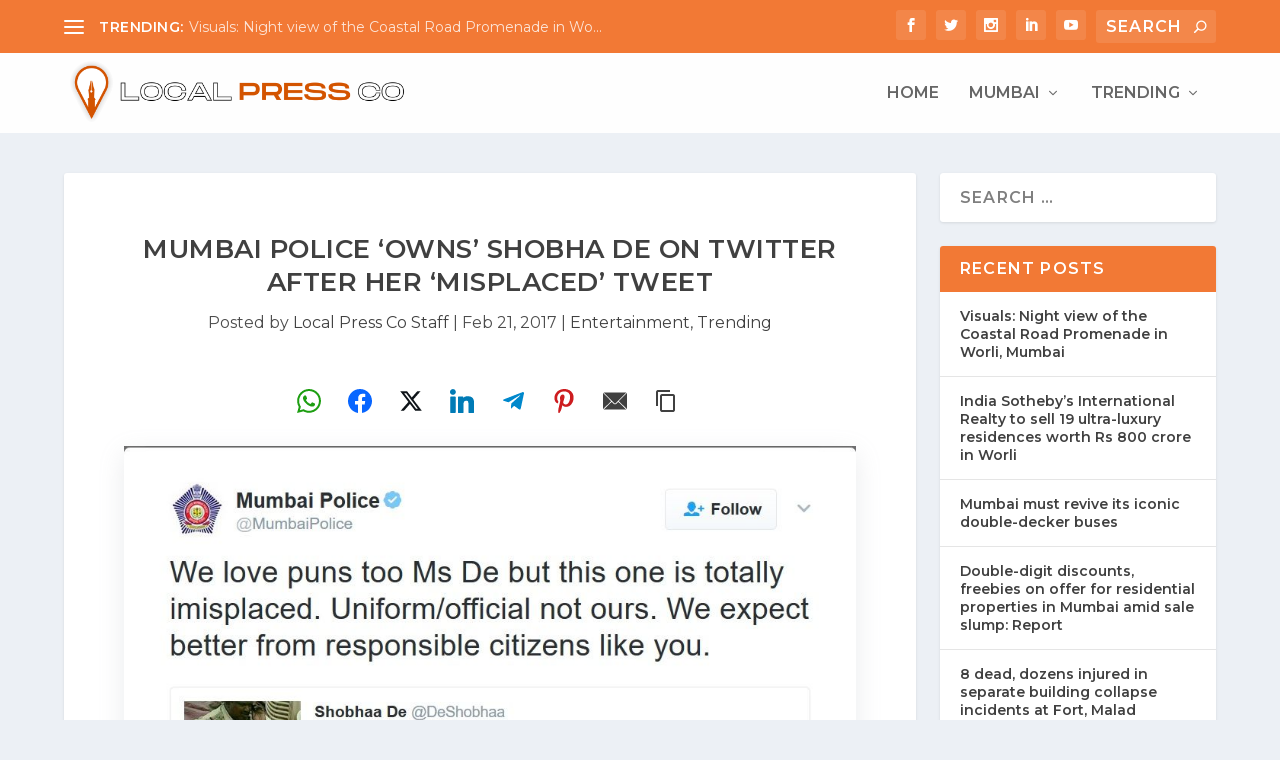

--- FILE ---
content_type: text/html; charset=utf-8
request_url: https://www.google.com/recaptcha/api2/aframe
body_size: 268
content:
<!DOCTYPE HTML><html><head><meta http-equiv="content-type" content="text/html; charset=UTF-8"></head><body><script nonce="s2eXt2SKVIPYcOxjg3Y5yA">/** Anti-fraud and anti-abuse applications only. See google.com/recaptcha */ try{var clients={'sodar':'https://pagead2.googlesyndication.com/pagead/sodar?'};window.addEventListener("message",function(a){try{if(a.source===window.parent){var b=JSON.parse(a.data);var c=clients[b['id']];if(c){var d=document.createElement('img');d.src=c+b['params']+'&rc='+(localStorage.getItem("rc::a")?sessionStorage.getItem("rc::b"):"");window.document.body.appendChild(d);sessionStorage.setItem("rc::e",parseInt(sessionStorage.getItem("rc::e")||0)+1);localStorage.setItem("rc::h",'1768842149027');}}}catch(b){}});window.parent.postMessage("_grecaptcha_ready", "*");}catch(b){}</script></body></html>

--- FILE ---
content_type: application/javascript; charset=utf-8
request_url: https://fundingchoicesmessages.google.com/f/AGSKWxV8368xmzdOPXBIvkEF1-kQAxeUM4FHnQbiOEeQJUS62M7mPH7qEb5ceg3zoXeZWqrxLPwFNSh89PU0DA0NQfJTZqoc4-NzEpY7TDeMA-bFHKoC0nlbm-831EZHvlS-1uc0ebjEL3xWLFMybePT8-pifRfTYwoV1iqjC4fMRI69alBPITsNpHpcavvk/_-adscript./banner_file.php?-advert2./getAdList?/adclutter.
body_size: -1291
content:
window['36de0075-b22d-49f0-9bac-921ad36595d3'] = true;